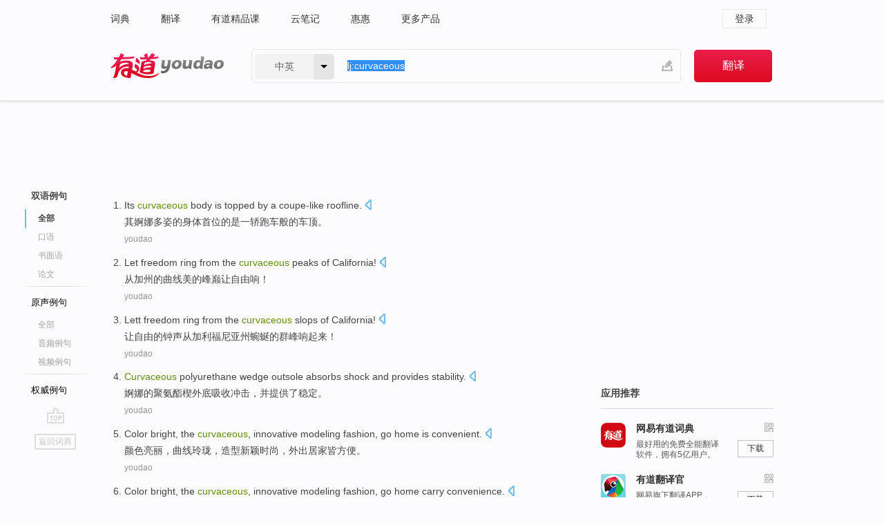

--- FILE ---
content_type: text/html; charset=utf-8
request_url: http://youdao.com/example/blng/eng/curvaceous/
body_size: 13352
content:
<!DOCTYPE html>
                                    


			 			<html xmlns="http://www.w3.org/1999/xhtml" class="ua-ch ua-ch-131 ua-wk ua-mac os x">
<head>
    <meta name="baidu_union_verify" content="b3b78fbb4a7fb8c99ada6de72aac8a0e">
    <meta http-equiv="Content-Type" content="text/html; charset=UTF-8">

    
<meta name="keywords" content="curvaceous"/>

<title>curvaceous_双语例句</title>
<link rel="shortcut icon" href="https://shared-https.ydstatic.com/images/favicon.ico" type="image/x-icon"/>


<link href="https://shared.ydstatic.com/dict/v2016/result/160621/result-min.css" rel="stylesheet" type="text/css"/>
<link href="https://shared.ydstatic.com/dict/v2016/result/pad.css" media="screen and (orientation: portrait), screen and (orientation: landscape)" rel="stylesheet" type="text/css">
<link rel="canonical" href="http://dict.youdao.com/example/curvaceous/"/>
<link rel="search" type="application/opensearchdescription+xml" title="Yodao Dict" href="plugins/search-provider.xml"/>
<script type='text/javascript' src='https://shared.ydstatic.com/js/jquery/jquery-1.8.2.min.js'></script>
</head>
<body class="t0">
<!-- 搜索框开始 -->
    <div id="doc" style="position:relative;zoom:1;">
    <div class="c-topbar-wrapper">
        <div class="c-topbar c-subtopbar">
            <div id="nav" class="c-snav">
                <a class="topnav" href="http://dict.youdao.com/?keyfrom=dict2.top" target="_blank">词典</a><a class="topnav" href="http://fanyi.youdao.com/?keyfrom=dict2.top" target="_blank">翻译</a><a class="topnav" href="https://ke.youdao.com/?keyfrom=dict2.top" target="_blank">有道精品课</a><a class="topnav" href="http://note.youdao.com/?keyfrom=dict2.top" target="_blank">云笔记</a><a class="topnav" href="http://www.huihui.cn/?keyfrom=dict2.top" target="_blank">惠惠</a><a class="topnav" href="http://www.youdao.com/about/productlist.html?keyfrom=dict2.top" target="_blank">更多产品</a>
            </div>
                        <div class="c-sust">
                                                

                                    <a hidefocus="true" class="login" href="http://account.youdao.com/login?service=dict&back_url=http%3A%2F%2Fdict.youdao.com%2Fsearch%3Fq%3Dlj%253Acurvaceous%26tab%3D%23keyfrom%3D%24%7Bkeyfrom%7D" rel="nofollow">登录</a>
                            </div>
        </div>
        <div class="c-header">
            <a class="c-logo" href="/">有道 - 网易旗下搜索</a>
            <form id="f"  method="get" action="/search" class="c-fm-w" node-type="search">
                <div id="langSelector" class="langSelector">
                                                                                                                                            <span id="langText" class="langText">中英</span><span class="aca">▼</span><span class="arrow"></span>
                    <input type="hidden" id="le" name="le" value="eng" />
                </div>
                <span class="s-inpt-w">
                    <input type="text" class="s-inpt" autocomplete="off" name="q" id="query" onmouseover="this.focus()" onfocus="this.select()" value="lj:curvaceous"/>
                    <input type="hidden" name="tab" value=""/>
                    <input type="hidden" name="keyfrom" value="dict2.top"/>
                    <span id="hnwBtn" class="hand-write"></span>
                    </span><input type="submit" class="s-btn" value="翻译"/>
            </form>
        </div>
    </div>

<!-- 搜索框结束 -->

<!-- 内容区域 -->
<div id="scontainer">
<div id="container">
    <div id="topImgAd">
    </div>
    <div id="results">
                    	    	<div id="result_navigator" class="result_navigator">
		<ul class="sub-catalog example-group">
                            <h3 class="bilingual catalog-selected">
                    <a hidefocus="true" rel="#bilingual" >双语例句</a>
                </h3>
            							                                    <li class="sub1_all sub-catalog-selected">
                        <a hidefocus="true">全部</a>
         		    </li>
                         		                    <li class="spoken">
                        <a class="search-js" hidefocus="true" href="/example/oral/curvaceous/#keyfrom=dict.sentence.details.kouyu"  title="curvaceous的口语例句">口语</a>
                    </li>
                         		                    <li class="written">
                        <a class="search-js" hidefocus="true" href="/example/written/curvaceous/#keyfrom=dict.sentence.details.shumian" title="curvaceous的书面语例句">书面语</a>
                    </li>
                         		                    <li class="thesis">
                        <a class="search-js" hidefocus="true" href="/example/paper/curvaceous/#keyfrom=dict.sentence.details.lunwen"  title="curvaceous的论文例句">论文</a>
                    </li>
                            							<li class="split"></li>
                                    <h3 class="originalSound">
                        <a hidefocus="true" rel="#originalSound" href="/example/mdia/curvaceous/#keyfrom=dict.sentences.tabmdia">原声例句</a>
                    </h3>
                				           			          		                                    <li class="sub_3_all">
                        <a class="search-js" hidefocus="true" href="/example/mdia/curvaceous/#keyfrom=dict.main.sentence.mdia.all">全部</a>
                    </li>
                				                    <li class="music">
                        <a class="search-js" hidefocus="true" href="/example/mdia/audio/curvaceous/#keyfrom=dict.main.sentence.mdia.audio">音频例句</a>
                    </li>
                				                    <li class="video">
                        <a class="search-js" hidefocus="true" href="/example/mdia/video/curvaceous/#keyfrom=dict.main.sentence.mdia.video">视频例句</a>
                    </li>
                                <li class="split"></li>
                                    <h3 class="authority">
                        <a hidefocus="true" rel="#authority" href="/example/auth/curvaceous/#keyfrom=dict.sentences.tabauth">权威例句</a>
                    </h3>
                					</ul>
		<a href="#" class="go-top log-js" hidefocus="true" data-4log="sentence.nav.top">go top</a>
                <a href="/w/curvaceous/" onmousedown="return rwt(this, '/search?q=curvaceous&tab=chn&le=eng&keyfrom=dict.navigation')" class="back-to-dict" title="返回词典">返回词典</a>
	</div>
                <!-- 结果内容 -->
                            <div id="results-contents" class="results-content">
                                                          
                                    
<div id="examples_sentences" class="trans-wrapper">
                	<div id="bilingual" class="trans-container  tab-content" style="display:block">
        		                                               		           		    
		        <ul class="ol">
				    				    		         		
		          					          
		          			                            				          						        				          							        	<li>
				           		<p><span id="src_0_0" onmouseover="hlgt('#src_0_0,#tran_0_0')" onmouseout="unhlgt('#src_0_0,#tran_0_0')">Its</span><span> </span><span id="src_0_1" onmouseover="hlgt('#src_0_1,#tran_0_1')" onmouseout="unhlgt('#src_0_1,#tran_0_1')"><b>curvaceous</b></span><span> </span><span id="src_0_2" onmouseover="hlgt('#src_0_2,#tran_0_2')" onmouseout="unhlgt('#src_0_2,#tran_0_2')">body</span><span> </span><span id="src_0_3" onmouseover="hlgt('#src_0_3,#tran_0_3')" onmouseout="unhlgt('#src_0_3,#tran_0_3')">is</span><span> topped by </span><span id="src_0_4" onmouseover="hlgt('#src_0_4,#tran_0_4')" onmouseout="unhlgt('#src_0_4,#tran_0_4')">a coupe-like</span><span> roofline.</span>
						        										 	<a class="sp dictvoice voice-js log-js" title="点击发音" href="#" data-rel="Its+curvaceous+body+is+topped+by+a+coupe-like+roofline.&le=eng" data-4log='dict.sentence.blng'></a>
						        					            	</p>

				            	<p><span id="tran_0_0" onmouseover="hlgt('#src_0_0,#tran_0_0')" onmouseout="unhlgt('#src_0_0,#tran_0_0')">其</span><span id="tran_0_1" onmouseover="hlgt('#src_0_1,#tran_0_1')" onmouseout="unhlgt('#src_0_1,#tran_0_1')">婀娜多姿</span><span>的</span><span id="tran_0_2" onmouseover="hlgt('#src_0_2,#tran_0_2')" onmouseout="unhlgt('#src_0_2,#tran_0_2')">身体</span><span>首位的</span><span id="tran_0_3" onmouseover="hlgt('#src_0_3,#tran_0_3')" onmouseout="unhlgt('#src_0_3,#tran_0_3')">是</span><span id="tran_0_4" onmouseover="hlgt('#src_0_4,#tran_0_4')" onmouseout="unhlgt('#src_0_4,#tran_0_4')">一</span><span>轿跑车般的车顶。</span>
								    				            	</p>
				 	    						                 	<p class="example-via"><a>youdao</a></p>
				            					            						        	</li>
		         		 		        			         		
		          					          
		          			                            				          						        				          							        	<li>
				           		<p><span id="src_1_0" onmouseover="hlgt('#src_1_0,#tran_1_5')" onmouseout="unhlgt('#src_1_0,#tran_1_5')">Let</span><span> </span><span id="src_1_1" onmouseover="hlgt('#src_1_1,#tran_1_6')" onmouseout="unhlgt('#src_1_1,#tran_1_6')">freedom</span><span> </span><span id="src_1_2" onmouseover="hlgt('#src_1_2,#tran_1_7')" onmouseout="unhlgt('#src_1_2,#tran_1_7')">ring</span><span> </span><span id="src_1_3" onmouseover="hlgt('#src_1_3,#tran_1_0')" onmouseout="unhlgt('#src_1_3,#tran_1_0')">from</span><span> </span><span id="src_1_4" onmouseover="hlgt('#src_1_4,#tran_1_4')" onmouseout="unhlgt('#src_1_4,#tran_1_4')">the</span><span> </span><span id="src_1_5" onmouseover="hlgt('#src_1_5,#tran_1_3')" onmouseout="unhlgt('#src_1_5,#tran_1_3')"><b>curvaceous</b></span><span> peaks </span><span>of</span><span> </span><span id="src_1_7" onmouseover="hlgt('#src_1_7,#tran_1_2')" onmouseout="unhlgt('#src_1_7,#tran_1_2')">California</span><span>!</span>
						        										 	<a class="sp dictvoice voice-js log-js" title="点击发音" href="#" data-rel="Let+freedom+ring+from+the+curvaceous+peaks+of+California%21&le=eng" data-4log='dict.sentence.blng'></a>
						        					            	</p>

				            	<p><span id="tran_1_0" onmouseover="hlgt('#src_1_3,#tran_1_0')" onmouseout="unhlgt('#src_1_3,#tran_1_0')">从</span><span>加州</span><span id="tran_1_2" onmouseover="hlgt('#src_1_7,#tran_1_2')" onmouseout="unhlgt('#src_1_7,#tran_1_2')">的</span><span id="tran_1_3" onmouseover="hlgt('#src_1_5,#tran_1_3')" onmouseout="unhlgt('#src_1_5,#tran_1_3')">曲线美</span><span id="tran_1_4" onmouseover="hlgt('#src_1_4,#tran_1_4')" onmouseout="unhlgt('#src_1_4,#tran_1_4')">的</span><span>峰巅</span><span id="tran_1_5" onmouseover="hlgt('#src_1_0,#tran_1_5')" onmouseout="unhlgt('#src_1_0,#tran_1_5')">让</span><span id="tran_1_6" onmouseover="hlgt('#src_1_1,#tran_1_6')" onmouseout="unhlgt('#src_1_1,#tran_1_6')">自由</span><span id="tran_1_7" onmouseover="hlgt('#src_1_2,#tran_1_7')" onmouseout="unhlgt('#src_1_2,#tran_1_7')">响</span><span>！</span>
								    				            	</p>
				 	    						                 	<p class="example-via"><a>youdao</a></p>
				            					            						        	</li>
		         		 		        			         		
		          					          
		          			                            				          						        				          							        	<li>
				           		<p><span id="src_2_0" onmouseover="hlgt('#src_2_0,#tran_2_0')" onmouseout="unhlgt('#src_2_0,#tran_2_0')">Lett</span><span> </span><span id="src_2_1" onmouseover="hlgt('#src_2_1,#tran_2_1')" onmouseout="unhlgt('#src_2_1,#tran_2_1')">freedom</span><span> </span><span id="src_2_2" onmouseover="hlgt('#src_2_2,#tran_2_3')" onmouseout="unhlgt('#src_2_2,#tran_2_3')">ring</span><span> </span><span id="src_2_3" onmouseover="hlgt('#src_2_3,#tran_2_4')" onmouseout="unhlgt('#src_2_3,#tran_2_4')">from</span><span> </span><span id="src_2_4" onmouseover="hlgt('#src_2_4,#tran_2_2')" onmouseout="unhlgt('#src_2_4,#tran_2_2')">the</span><span> </span><span id="src_2_5" onmouseover="hlgt('#src_2_5,#tran_2_7')" onmouseout="unhlgt('#src_2_5,#tran_2_7')"><b>curvaceous</b> slops</span><span> </span><span id="src_2_6" onmouseover="hlgt('#src_2_6,#tran_2_6')" onmouseout="unhlgt('#src_2_6,#tran_2_6')">of</span><span> </span><span id="src_2_7" onmouseover="hlgt('#src_2_7,#tran_2_5')" onmouseout="unhlgt('#src_2_7,#tran_2_5')">California</span><span>!</span>
						        										 	<a class="sp dictvoice voice-js log-js" title="点击发音" href="#" data-rel="Lett+freedom+ring+from+the+curvaceous+slops+of+California%21&le=eng" data-4log='dict.sentence.blng'></a>
						        					            	</p>

				            	<p><span id="tran_2_0" onmouseover="hlgt('#src_2_0,#tran_2_0')" onmouseout="unhlgt('#src_2_0,#tran_2_0')">让</span><span id="tran_2_1" onmouseover="hlgt('#src_2_1,#tran_2_1')" onmouseout="unhlgt('#src_2_1,#tran_2_1')">自由</span><span id="tran_2_2" onmouseover="hlgt('#src_2_4,#tran_2_2')" onmouseout="unhlgt('#src_2_4,#tran_2_2')">的</span><span id="tran_2_3" onmouseover="hlgt('#src_2_2,#tran_2_3')" onmouseout="unhlgt('#src_2_2,#tran_2_3')">钟声</span><span id="tran_2_4" onmouseover="hlgt('#src_2_3,#tran_2_4')" onmouseout="unhlgt('#src_2_3,#tran_2_4')">从</span><span id="tran_2_5" onmouseover="hlgt('#src_2_7,#tran_2_5')" onmouseout="unhlgt('#src_2_7,#tran_2_5')">加利福尼亚州</span><span>蜿蜒</span><span id="tran_2_6" onmouseover="hlgt('#src_2_6,#tran_2_6')" onmouseout="unhlgt('#src_2_6,#tran_2_6')">的</span><span id="tran_2_7" onmouseover="hlgt('#src_2_5,#tran_2_7')" onmouseout="unhlgt('#src_2_5,#tran_2_7')">群峰</span><span>响起来！</span>
								    				            	</p>
				 	    						                 	<p class="example-via"><a>youdao</a></p>
				            					            						        	</li>
		         		 		        			         		
		          					          
		          			                            				          						        				          							        	<li>
				           		<p><span id="src_3_0" onmouseover="hlgt('#src_3_0,#tran_3_0')" onmouseout="unhlgt('#src_3_0,#tran_3_0')"><b>Curvaceous</b></span><span> </span><span id="src_3_1" onmouseover="hlgt('#src_3_1,#tran_3_1')" onmouseout="unhlgt('#src_3_1,#tran_3_1')">polyurethane</span><span> </span><span id="src_3_2" onmouseover="hlgt('#src_3_2,#tran_3_2')" onmouseout="unhlgt('#src_3_2,#tran_3_2')">wedge</span><span> </span><span id="src_3_3" onmouseover="hlgt('#src_3_3,#tran_3_3')" onmouseout="unhlgt('#src_3_3,#tran_3_3')">outsole</span><span> </span><span id="src_3_4" onmouseover="hlgt('#src_3_4,#tran_3_4')" onmouseout="unhlgt('#src_3_4,#tran_3_4')">absorbs</span><span> </span><span id="src_3_5" onmouseover="hlgt('#src_3_5,#tran_3_5')" onmouseout="unhlgt('#src_3_5,#tran_3_5')">shock</span><span> </span><span id="src_3_6" onmouseover="hlgt('#src_3_6,#tran_3_6')" onmouseout="unhlgt('#src_3_6,#tran_3_6')">and</span><span> </span><span id="src_3_7" onmouseover="hlgt('#src_3_7,#tran_3_7')" onmouseout="unhlgt('#src_3_7,#tran_3_7')">provides</span><span> </span><span id="src_3_8" onmouseover="hlgt('#src_3_8,#tran_3_8')" onmouseout="unhlgt('#src_3_8,#tran_3_8')">stability</span><span>.</span>
						        										 	<a class="sp dictvoice voice-js log-js" title="点击发音" href="#" data-rel="Curvaceous+polyurethane+wedge+outsole+absorbs+shock+and+provides+stability.&le=eng" data-4log='dict.sentence.blng'></a>
						        					            	</p>

				            	<p><span id="tran_3_0" onmouseover="hlgt('#src_3_0,#tran_3_0')" onmouseout="unhlgt('#src_3_0,#tran_3_0')">婀娜的</span><span id="tran_3_1" onmouseover="hlgt('#src_3_1,#tran_3_1')" onmouseout="unhlgt('#src_3_1,#tran_3_1')">聚氨酯</span><span id="tran_3_2" onmouseover="hlgt('#src_3_2,#tran_3_2')" onmouseout="unhlgt('#src_3_2,#tran_3_2')">楔</span><span id="tran_3_3" onmouseover="hlgt('#src_3_3,#tran_3_3')" onmouseout="unhlgt('#src_3_3,#tran_3_3')">外底</span><span id="tran_3_4" onmouseover="hlgt('#src_3_4,#tran_3_4')" onmouseout="unhlgt('#src_3_4,#tran_3_4')">吸收</span><span id="tran_3_5" onmouseover="hlgt('#src_3_5,#tran_3_5')" onmouseout="unhlgt('#src_3_5,#tran_3_5')">冲击</span><span>，</span><span id="tran_3_6" onmouseover="hlgt('#src_3_6,#tran_3_6')" onmouseout="unhlgt('#src_3_6,#tran_3_6')">并</span><span id="tran_3_7" onmouseover="hlgt('#src_3_7,#tran_3_7')" onmouseout="unhlgt('#src_3_7,#tran_3_7')">提供了</span><span id="tran_3_8" onmouseover="hlgt('#src_3_8,#tran_3_8')" onmouseout="unhlgt('#src_3_8,#tran_3_8')">稳定</span><span>。</span>
								    				            	</p>
				 	    						                 	<p class="example-via"><a>youdao</a></p>
				            					            						        	</li>
		         		 		        			         		
		          					          
		          			                            				          						        				          							        	<li>
				           		<p><span id="src_4_0" onmouseover="hlgt('#src_4_0,#tran_4_0')" onmouseout="unhlgt('#src_4_0,#tran_4_0')">Color</span><span> </span><span id="src_4_1" onmouseover="hlgt('#src_4_1,#tran_4_2')" onmouseout="unhlgt('#src_4_1,#tran_4_2')">bright</span><span>, </span><span id="src_4_2" onmouseover="hlgt('#src_4_2,#tran_4_3')" onmouseout="unhlgt('#src_4_2,#tran_4_3')">the <b>curvaceous</b></span><span>, </span><span>innovative</span><span> </span><span id="src_4_4" onmouseover="hlgt('#src_4_4,#tran_4_5')" onmouseout="unhlgt('#src_4_4,#tran_4_5')">modeling</span><span> </span><span id="src_4_5" onmouseover="hlgt('#src_4_5,#tran_4_4')" onmouseout="unhlgt('#src_4_5,#tran_4_4')">fashion</span><span>, go </span><span id="src_4_6" onmouseover="hlgt('#src_4_6,#tran_4_6')" onmouseout="unhlgt('#src_4_6,#tran_4_6')">home</span><span> is </span><span id="src_4_7" onmouseover="hlgt('#src_4_7,#tran_4_7')" onmouseout="unhlgt('#src_4_7,#tran_4_7')">convenient</span><span>.</span>
						        										 	<a class="sp dictvoice voice-js log-js" title="点击发音" href="#" data-rel="Color+bright%2C+the+curvaceous%2C+innovative+modeling+fashion%2C+go+home+is+convenient.&le=eng" data-4log='dict.sentence.blng'></a>
						        					            	</p>

				            	<p><span id="tran_4_0" onmouseover="hlgt('#src_4_0,#tran_4_0')" onmouseout="unhlgt('#src_4_0,#tran_4_0')">颜色</span><span id="tran_4_2" onmouseover="hlgt('#src_4_1,#tran_4_2')" onmouseout="unhlgt('#src_4_1,#tran_4_2')">亮丽</span><span>，</span><span id="tran_4_3" onmouseover="hlgt('#src_4_2,#tran_4_3')" onmouseout="unhlgt('#src_4_2,#tran_4_3')">曲线</span><span>玲珑，</span><span id="tran_4_4" onmouseover="hlgt('#src_4_5,#tran_4_4')" onmouseout="unhlgt('#src_4_5,#tran_4_4')">造型</span><span id="tran_4_5" onmouseover="hlgt('#src_4_4,#tran_4_5')" onmouseout="unhlgt('#src_4_4,#tran_4_5')">新颖</span><span id="tran_4_6" onmouseover="hlgt('#src_4_6,#tran_4_6')" onmouseout="unhlgt('#src_4_6,#tran_4_6')">时尚</span><span>，外出</span><span id="tran_4_7" onmouseover="hlgt('#src_4_7,#tran_4_7')" onmouseout="unhlgt('#src_4_7,#tran_4_7')">居家</span><span>皆方便。</span>
								    				            	</p>
				 	    						                 	<p class="example-via"><a>youdao</a></p>
				            					            						        	</li>
		         		 		        			         		
		          					          
		          			                            				          						        				          							        	<li>
				           		<p><span id="src_5_0" onmouseover="hlgt('#src_5_0,#tran_5_0')" onmouseout="unhlgt('#src_5_0,#tran_5_0')">Color</span><span> </span><span id="src_5_1" onmouseover="hlgt('#src_5_1,#tran_5_2')" onmouseout="unhlgt('#src_5_1,#tran_5_2')">bright</span><span>, </span><span id="src_5_2" onmouseover="hlgt('#src_5_2,#tran_5_3')" onmouseout="unhlgt('#src_5_2,#tran_5_3')">the <b>curvaceous</b></span><span>, </span><span>innovative</span><span> </span><span id="src_5_4" onmouseover="hlgt('#src_5_4,#tran_5_5')" onmouseout="unhlgt('#src_5_4,#tran_5_5')">modeling</span><span> </span><span id="src_5_5" onmouseover="hlgt('#src_5_5,#tran_5_4')" onmouseout="unhlgt('#src_5_5,#tran_5_4')">fashion</span><span>, go </span><span id="src_5_6" onmouseover="hlgt('#src_5_6,#tran_5_6')" onmouseout="unhlgt('#src_5_6,#tran_5_6')">home</span><span> </span><span id="src_5_7" onmouseover="hlgt('#src_5_7,#tran_5_7')" onmouseout="unhlgt('#src_5_7,#tran_5_7')">carry</span><span> </span><span id="src_5_8" onmouseover="hlgt('#src_5_8,#tran_5_8')" onmouseout="unhlgt('#src_5_8,#tran_5_8')">convenience</span><span>.</span>
						        										 	<a class="sp dictvoice voice-js log-js" title="点击发音" href="#" data-rel="Color+bright%2C+the+curvaceous%2C+innovative+modeling+fashion%2C+go+home+carry+convenience.&le=eng" data-4log='dict.sentence.blng'></a>
						        					            	</p>

				            	<p><span id="tran_5_0" onmouseover="hlgt('#src_5_0,#tran_5_0')" onmouseout="unhlgt('#src_5_0,#tran_5_0')">颜色</span><span id="tran_5_2" onmouseover="hlgt('#src_5_1,#tran_5_2')" onmouseout="unhlgt('#src_5_1,#tran_5_2')">亮丽</span><span>，</span><span id="tran_5_3" onmouseover="hlgt('#src_5_2,#tran_5_3')" onmouseout="unhlgt('#src_5_2,#tran_5_3')">曲线</span><span>玲珑，</span><span id="tran_5_4" onmouseover="hlgt('#src_5_5,#tran_5_4')" onmouseout="unhlgt('#src_5_5,#tran_5_4')">造型</span><span id="tran_5_5" onmouseover="hlgt('#src_5_4,#tran_5_5')" onmouseout="unhlgt('#src_5_4,#tran_5_5')">新颖</span><span id="tran_5_6" onmouseover="hlgt('#src_5_6,#tran_5_6')" onmouseout="unhlgt('#src_5_6,#tran_5_6')">时尚</span><span>，外出</span><span id="tran_5_7" onmouseover="hlgt('#src_5_7,#tran_5_7')" onmouseout="unhlgt('#src_5_7,#tran_5_7')">居家</span><span id="tran_5_8" onmouseover="hlgt('#src_5_8,#tran_5_8')" onmouseout="unhlgt('#src_5_8,#tran_5_8')">携带</span><span>方便。</span>
								    				            	</p>
				 	    						                 	<p class="example-via"><a>youdao</a></p>
				            					            						        	</li>
		         		 		        			         		
		          					          
		          			                            				          						        				          							        	<li>
				           		<p><span id="src_6_0" onmouseover="hlgt('#src_6_0,#tran_6_0')" onmouseout="unhlgt('#src_6_0,#tran_6_0')">The paper</span><span> </span><span id="src_6_1" onmouseover="hlgt('#src_6_1,#tran_6_8')" onmouseout="unhlgt('#src_6_1,#tran_6_8')">studies</span><span> on </span><span id="src_6_2" onmouseover="hlgt('#src_6_2,#tran_6_7')" onmouseout="unhlgt('#src_6_2,#tran_6_7')">the</span><span> </span><span id="src_6_3" onmouseover="hlgt('#src_6_3,#tran_6_1')" onmouseout="unhlgt('#src_6_3,#tran_6_1')">Xixia</span><span> </span><span id="src_6_4" onmouseover="hlgt('#src_6_4,#tran_6_2')" onmouseout="unhlgt('#src_6_4,#tran_6_2')">characters</span><span> s style </span><span id="src_6_5" onmouseover="hlgt('#src_6_5,#tran_6_3')" onmouseout="unhlgt('#src_6_5,#tran_6_3')">of</span><span> character </span><span id="src_6_6" onmouseover="hlgt('#src_6_6,#tran_6_4')" onmouseout="unhlgt('#src_6_6,#tran_6_4')">storage</span><span> and </span><span id="src_6_7" onmouseover="hlgt('#src_6_7,#tran_6_5')" onmouseout="unhlgt('#src_6_7,#tran_6_5')"><b>curvaceous</b></span><span> </span><span id="src_6_8" onmouseover="hlgt('#src_6_8,#tran_6_6')" onmouseout="unhlgt('#src_6_8,#tran_6_6')">outline</span><span>.</span>
						        										 	<a class="sp dictvoice voice-js log-js" title="点击发音" href="#" data-rel="The+paper+studies+on+the+Xixia+characters+s+style+of+character+storage+and+curvaceous+outline.&le=eng" data-4log='dict.sentence.blng'></a>
						        					            	</p>

				            	<p><span id="tran_6_0" onmouseover="hlgt('#src_6_0,#tran_6_0')" onmouseout="unhlgt('#src_6_0,#tran_6_0')">文章</span><span>从</span><span id="tran_6_1" onmouseover="hlgt('#src_6_3,#tran_6_1')" onmouseout="unhlgt('#src_6_3,#tran_6_1')">西夏</span><span id="tran_6_2" onmouseover="hlgt('#src_6_4,#tran_6_2')" onmouseout="unhlgt('#src_6_4,#tran_6_2')">字</span><span id="tran_6_3" onmouseover="hlgt('#src_6_5,#tran_6_3')" onmouseout="unhlgt('#src_6_5,#tran_6_3')">的</span><span>字形</span><span id="tran_6_4" onmouseover="hlgt('#src_6_6,#tran_6_4')" onmouseout="unhlgt('#src_6_6,#tran_6_4')">存储</span><span>、</span><span id="tran_6_5" onmouseover="hlgt('#src_6_7,#tran_6_5')" onmouseout="unhlgt('#src_6_7,#tran_6_5')">曲线</span><span id="tran_6_6" onmouseover="hlgt('#src_6_8,#tran_6_6')" onmouseout="unhlgt('#src_6_8,#tran_6_6')">轮廓</span><span>字的形成进行了系统</span><span id="tran_6_7" onmouseover="hlgt('#src_6_2,#tran_6_7')" onmouseout="unhlgt('#src_6_2,#tran_6_7')">的</span><span id="tran_6_8" onmouseover="hlgt('#src_6_1,#tran_6_8')" onmouseout="unhlgt('#src_6_1,#tran_6_8')">研究</span><span>。</span>
								    				            	</p>
				 	    						                 	<p class="example-via"><a>youdao</a></p>
				            					            						        	</li>
		         		 		        			         		
		          					          
		          			                            				          						        				          							        	<li>
				           		<p><span id="src_7_0" onmouseover="hlgt('#src_7_0,#tran_7_1')" onmouseout="unhlgt('#src_7_0,#tran_7_1')">The</span><span> </span><span id="src_7_1" onmouseover="hlgt('#src_7_1,#tran_7_4')" onmouseout="unhlgt('#src_7_1,#tran_7_4')">mirrors</span><span> </span><span id="src_7_2" onmouseover="hlgt('#src_7_2,#tran_7_0')" onmouseout="unhlgt('#src_7_2,#tran_7_0')">around the</span><span> </span><span id="src_7_3" onmouseover="hlgt('#src_7_3,#tran_7_2')" onmouseout="unhlgt('#src_7_3,#tran_7_2')">little</span><span> </span><span id="src_7_4" onmouseover="hlgt('#src_7_4,#tran_7_3')" onmouseout="unhlgt('#src_7_4,#tran_7_3')">room</span><span> </span><span id="src_7_5" onmouseover="hlgt('#src_7_5,#tran_7_5')" onmouseout="unhlgt('#src_7_5,#tran_7_5')">revealed</span><span> </span><span id="src_7_6" onmouseover="hlgt('#src_7_6,#tran_7_6')" onmouseout="unhlgt('#src_7_6,#tran_7_6')">a slim</span><span>, </span><span id="src_7_7" onmouseover="hlgt('#src_7_7,#tran_7_7')" onmouseout="unhlgt('#src_7_7,#tran_7_7')"><b>curvaceous</b></span><span> </span><span id="src_7_8" onmouseover="hlgt('#src_7_8,#tran_7_8')" onmouseout="unhlgt('#src_7_8,#tran_7_8')">figure</span><span> </span><span id="src_7_9" onmouseover="hlgt('#src_7_9,#tran_7_10')" onmouseout="unhlgt('#src_7_9,#tran_7_10')">hugged</span><span> </span><span id="src_7_10" onmouseover="hlgt('#src_7_10,#tran_7_9')" onmouseout="unhlgt('#src_7_10,#tran_7_9')">snugly</span><span> </span><span id="src_7_11" onmouseover="hlgt('#src_7_11,#tran_7_11')" onmouseout="unhlgt('#src_7_11,#tran_7_11')">inside</span><span> the </span><span id="src_7_12" onmouseover="hlgt('#src_7_12,#tran_7_12')" onmouseout="unhlgt('#src_7_12,#tran_7_12')">dress</span><span>.</span>
						        										 	<a class="sp dictvoice voice-js log-js" title="点击发音" href="#" data-rel="The+mirrors+around+the+little+room+revealed+a+slim%2C+curvaceous+figure+hugged+snugly+inside+the+dress.&le=eng" data-4log='dict.sentence.blng'></a>
						        					            	</p>

				            	<p><span id="tran_7_0" onmouseover="hlgt('#src_7_2,#tran_7_0')" onmouseout="unhlgt('#src_7_2,#tran_7_0')">周围</span><span id="tran_7_1" onmouseover="hlgt('#src_7_0,#tran_7_1')" onmouseout="unhlgt('#src_7_0,#tran_7_1')">的</span><span id="tran_7_2" onmouseover="hlgt('#src_7_3,#tran_7_2')" onmouseout="unhlgt('#src_7_3,#tran_7_2')">小</span><span id="tran_7_3" onmouseover="hlgt('#src_7_4,#tran_7_3')" onmouseout="unhlgt('#src_7_4,#tran_7_3')">房间里</span><span>的</span><span id="tran_7_4" onmouseover="hlgt('#src_7_1,#tran_7_4')" onmouseout="unhlgt('#src_7_1,#tran_7_4')">镜子</span><span id="tran_7_5" onmouseover="hlgt('#src_7_5,#tran_7_5')" onmouseout="unhlgt('#src_7_5,#tran_7_5')">透露</span><span id="tran_7_6" onmouseover="hlgt('#src_7_6,#tran_7_6')" onmouseout="unhlgt('#src_7_6,#tran_7_6')">苗条</span><span>，</span><span id="tran_7_7" onmouseover="hlgt('#src_7_7,#tran_7_7')" onmouseout="unhlgt('#src_7_7,#tran_7_7')">婀娜的</span><span id="tran_7_8" onmouseover="hlgt('#src_7_8,#tran_7_8')" onmouseout="unhlgt('#src_7_8,#tran_7_8')">身材</span><span id="tran_7_9" onmouseover="hlgt('#src_7_10,#tran_7_9')" onmouseout="unhlgt('#src_7_10,#tran_7_9')">紧贴</span><span id="tran_7_10" onmouseover="hlgt('#src_7_9,#tran_7_10')" onmouseout="unhlgt('#src_7_9,#tran_7_10')">拥抱</span><span id="tran_7_11" onmouseover="hlgt('#src_7_11,#tran_7_11')" onmouseout="unhlgt('#src_7_11,#tran_7_11')">里面</span><span>的</span><span id="tran_7_12" onmouseover="hlgt('#src_7_12,#tran_7_12')" onmouseout="unhlgt('#src_7_12,#tran_7_12')">礼服</span><span>。</span>
								    				            	</p>
				 	    						                 	<p class="example-via"><a>youdao</a></p>
				            					            						        	</li>
		         		 		        			         		
		          					          
		          			                            				          						        				          							        	<li>
				           		<p><span>THE red Routemaster </span><span id="src_8_0" onmouseover="hlgt('#src_8_0,#tran_8_0')" onmouseout="unhlgt('#src_8_0,#tran_8_0')">bus</span><span> </span><span id="src_8_1" onmouseover="hlgt('#src_8_1,#tran_8_1')" onmouseout="unhlgt('#src_8_1,#tran_8_1')">is</span><span> one </span><span id="src_8_2" onmouseover="hlgt('#src_8_2,#tran_8_7')" onmouseout="unhlgt('#src_8_2,#tran_8_7')">of</span><span> </span><span id="src_8_3" onmouseover="hlgt('#src_8_3,#tran_8_2')" onmouseout="unhlgt('#src_8_3,#tran_8_2')">London</span><span id="src_8_4" onmouseover="hlgt('#src_8_4,#tran_8_3')" onmouseout="unhlgt('#src_8_4,#tran_8_3')">'s</span><span> abiding </span><span id="src_8_5" onmouseover="hlgt('#src_8_5,#tran_8_4')" onmouseout="unhlgt('#src_8_5,#tran_8_4')">ICONS</span><span>, </span><span id="src_8_6" onmouseover="hlgt('#src_8_6,#tran_8_5')" onmouseout="unhlgt('#src_8_6,#tran_8_5')">its</span><span> </span><span id="src_8_7" onmouseover="hlgt('#src_8_7,#tran_8_6')" onmouseout="unhlgt('#src_8_7,#tran_8_6')"><b>curvaceous</b></span><span> </span><span id="src_8_8" onmouseover="hlgt('#src_8_8,#tran_8_8')" onmouseout="unhlgt('#src_8_8,#tran_8_8')">silhouette</span><span> as </span><span id="src_8_9" onmouseover="hlgt('#src_8_9,#tran_8_10')" onmouseout="unhlgt('#src_8_9,#tran_8_10')">recognisable as</span><span> Big </span><span id="src_8_10" onmouseover="hlgt('#src_8_10,#tran_8_9')" onmouseout="unhlgt('#src_8_10,#tran_8_9')">Ben</span><span>.</span>
						        										 	<a class="sp dictvoice voice-js log-js" title="点击发音" href="#" data-rel="THE+red+Routemaster+bus+is+one+of+London%27s+abiding+ICONS%2C+its+curvaceous+silhouette+as+recognisable+as+Big+Ben.&le=eng" data-4log='dict.sentence.blng'></a>
						        					            	</p>

				            	<p><span>“司路者”</span><span id="tran_8_0" onmouseover="hlgt('#src_8_0,#tran_8_0')" onmouseout="unhlgt('#src_8_0,#tran_8_0')">公交车</span><span id="tran_8_1" onmouseover="hlgt('#src_8_1,#tran_8_1')" onmouseout="unhlgt('#src_8_1,#tran_8_1')">是</span><span id="tran_8_2" onmouseover="hlgt('#src_8_3,#tran_8_2')" onmouseout="unhlgt('#src_8_3,#tran_8_2')">伦敦</span><span>具有历史感</span><span id="tran_8_3" onmouseover="hlgt('#src_8_4,#tran_8_3')" onmouseout="unhlgt('#src_8_4,#tran_8_3')">的</span><span id="tran_8_4" onmouseover="hlgt('#src_8_5,#tran_8_4')" onmouseout="unhlgt('#src_8_5,#tran_8_4')">标志</span><span>之一，</span><span id="tran_8_5" onmouseover="hlgt('#src_8_6,#tran_8_5')" onmouseout="unhlgt('#src_8_6,#tran_8_5')">其</span><span id="tran_8_6" onmouseover="hlgt('#src_8_7,#tran_8_6')" onmouseout="unhlgt('#src_8_7,#tran_8_6')">流线型</span><span id="tran_8_7" onmouseover="hlgt('#src_8_2,#tran_8_7')" onmouseout="unhlgt('#src_8_2,#tran_8_7')">的</span><span id="tran_8_8" onmouseover="hlgt('#src_8_8,#tran_8_8')" onmouseout="unhlgt('#src_8_8,#tran_8_8')">轮廓</span><span>使之</span><span id="tran_8_9" onmouseover="hlgt('#src_8_10,#tran_8_9')" onmouseout="unhlgt('#src_8_10,#tran_8_9')">同大本钟</span><span id="tran_8_10" onmouseover="hlgt('#src_8_9,#tran_8_10')" onmouseout="unhlgt('#src_8_9,#tran_8_10')">一样</span><span>容易辨识。</span>
								    				            	</p>
				 	    						                 	<p class="example-via"><a>youdao</a></p>
				            					            						        	</li>
		         		 		        			         		
		          					          
		          			                            				          						        				          							        	<li>
				           		<p><span id="src_9_0" onmouseover="hlgt('#src_9_0,#tran_9_0')" onmouseout="unhlgt('#src_9_0,#tran_9_0')">The doors</span><span> </span><span id="src_9_1" onmouseover="hlgt('#src_9_1,#tran_9_1')" onmouseout="unhlgt('#src_9_1,#tran_9_1')">raise</span><span> the </span><span id="src_9_2" onmouseover="hlgt('#src_9_2,#tran_9_2')" onmouseout="unhlgt('#src_9_2,#tran_9_2')">visual</span><span> </span><span id="src_9_3" onmouseover="hlgt('#src_9_3,#tran_9_3')" onmouseout="unhlgt('#src_9_3,#tran_9_3')">profile</span><span>, </span><span id="src_9_4" onmouseover="hlgt('#src_9_4,#tran_9_4')" onmouseout="unhlgt('#src_9_4,#tran_9_4')">creating</span><span> </span><span id="src_9_5" onmouseover="hlgt('#src_9_5,#tran_9_5')" onmouseout="unhlgt('#src_9_5,#tran_9_5')">a</span><span> </span><span id="src_9_6" onmouseover="hlgt('#src_9_6,#tran_9_6')" onmouseout="unhlgt('#src_9_6,#tran_9_6')">link between</span><span> </span><span id="src_9_7" onmouseover="hlgt('#src_9_7,#tran_9_7')" onmouseout="unhlgt('#src_9_7,#tran_9_7')">the sloping</span><span> </span><span id="src_9_8" onmouseover="hlgt('#src_9_8,#tran_9_8')" onmouseout="unhlgt('#src_9_8,#tran_9_8')">front</span><span> </span><span id="src_9_9" onmouseover="hlgt('#src_9_9,#tran_9_9')" onmouseout="unhlgt('#src_9_9,#tran_9_9')">design</span><span> </span><span id="src_9_10" onmouseover="hlgt('#src_9_10,#tran_9_10')" onmouseout="unhlgt('#src_9_10,#tran_9_10')">and</span><span> </span><span id="src_9_11" onmouseover="hlgt('#src_9_11,#tran_9_11')" onmouseout="unhlgt('#src_9_11,#tran_9_11')">the <b>curvaceous</b> rear</span><span> design.</span>
						        										 	<a class="sp dictvoice voice-js log-js" title="点击发音" href="#" data-rel="The+doors+raise+the+visual+profile%2C+creating+a+link+between+the+sloping+front+design+and+the+curvaceous+rear+design.&le=eng" data-4log='dict.sentence.blng'></a>
						        					            	</p>

				            	<p><span id="tran_9_0" onmouseover="hlgt('#src_9_0,#tran_9_0')" onmouseout="unhlgt('#src_9_0,#tran_9_0')">门</span><span id="tran_9_1" onmouseover="hlgt('#src_9_1,#tran_9_1')" onmouseout="unhlgt('#src_9_1,#tran_9_1')">提高</span><span id="tran_9_2" onmouseover="hlgt('#src_9_2,#tran_9_2')" onmouseout="unhlgt('#src_9_2,#tran_9_2')">视觉</span><span id="tran_9_3" onmouseover="hlgt('#src_9_3,#tran_9_3')" onmouseout="unhlgt('#src_9_3,#tran_9_3')">形象</span><span>，</span><span id="tran_9_4" onmouseover="hlgt('#src_9_4,#tran_9_4')" onmouseout="unhlgt('#src_9_4,#tran_9_4')">创造</span><span id="tran_9_5" onmouseover="hlgt('#src_9_5,#tran_9_5')" onmouseout="unhlgt('#src_9_5,#tran_9_5')">一个</span><span id="tran_9_6" onmouseover="hlgt('#src_9_6,#tran_9_6')" onmouseout="unhlgt('#src_9_6,#tran_9_6')">连接</span><span id="tran_9_7" onmouseover="hlgt('#src_9_7,#tran_9_7')" onmouseout="unhlgt('#src_9_7,#tran_9_7')">坡</span><span id="tran_9_8" onmouseover="hlgt('#src_9_8,#tran_9_8')" onmouseout="unhlgt('#src_9_8,#tran_9_8')">阵线</span><span id="tran_9_9" onmouseover="hlgt('#src_9_9,#tran_9_9')" onmouseout="unhlgt('#src_9_9,#tran_9_9')">设计</span><span id="tran_9_10" onmouseover="hlgt('#src_9_10,#tran_9_10')" onmouseout="unhlgt('#src_9_10,#tran_9_10')">和</span><span id="tran_9_11" onmouseover="hlgt('#src_9_11,#tran_9_11')" onmouseout="unhlgt('#src_9_11,#tran_9_11')">尾部</span><span>线条设计。</span>
								    				            	</p>
				 	    						                 	<p class="example-via"><a>youdao</a></p>
				            					            						        	</li>
		         		 		        			         		
		          					          
		          			                            				          						        				          							        	<li>
				           		<p><span id="src_10_0" onmouseover="hlgt('#src_10_0,#tran_10_2')" onmouseout="unhlgt('#src_10_0,#tran_10_2')">White</span><span> </span><span id="src_10_1" onmouseover="hlgt('#src_10_1,#tran_10_3')" onmouseout="unhlgt('#src_10_1,#tran_10_3')">and</span><span> </span><span id="src_10_2" onmouseover="hlgt('#src_10_2,#tran_10_4')" onmouseout="unhlgt('#src_10_2,#tran_10_4')">shaped</span><span>, </span><span id="src_10_3" onmouseover="hlgt('#src_10_3,#tran_10_0')" onmouseout="unhlgt('#src_10_3,#tran_10_0')">it reminds</span><span> </span><span>at the same time</span><span> of </span><span id="src_10_5" onmouseover="hlgt('#src_10_5,#tran_10_5')" onmouseout="unhlgt('#src_10_5,#tran_10_5')">childhood innocence</span><span> </span><span id="src_10_6" onmouseover="hlgt('#src_10_6,#tran_10_6')" onmouseout="unhlgt('#src_10_6,#tran_10_6')">and</span><span> </span><span id="src_10_7" onmouseover="hlgt('#src_10_7,#tran_10_7')" onmouseout="unhlgt('#src_10_7,#tran_10_7')">of</span><span> the </span><span id="src_10_8" onmouseover="hlgt('#src_10_8,#tran_10_10')" onmouseout="unhlgt('#src_10_8,#tran_10_10')"><b>curvaceous</b></span><span> </span><span id="src_10_9" onmouseover="hlgt('#src_10_9,#tran_10_8')" onmouseout="unhlgt('#src_10_9,#tran_10_8')">shape</span><span> at the </span><span id="src_10_10" onmouseover="hlgt('#src_10_10,#tran_10_11')" onmouseout="unhlgt('#src_10_10,#tran_10_11')">heart</span><span> </span><span id="src_10_11" onmouseover="hlgt('#src_10_11,#tran_10_9')" onmouseout="unhlgt('#src_10_11,#tran_10_9')">of</span><span> the block.</span>
						        										 	<a class="sp dictvoice voice-js log-js" title="点击发音" href="#" data-rel="White+and+shaped%2C+it+reminds+at+the+same+time+of+childhood+innocence+and+of+the+curvaceous+shape+at+the+heart+of+the+block.&le=eng" data-4log='dict.sentence.blng'></a>
						        					            	</p>

				            	<p><span id="tran_10_0" onmouseover="hlgt('#src_10_3,#tran_10_0')" onmouseout="unhlgt('#src_10_3,#tran_10_0')">它</span><span id="tran_10_2" onmouseover="hlgt('#src_10_0,#tran_10_2')" onmouseout="unhlgt('#src_10_0,#tran_10_2')">色白</span><span id="tran_10_3" onmouseover="hlgt('#src_10_1,#tran_10_3')" onmouseout="unhlgt('#src_10_1,#tran_10_3')">而</span><span id="tran_10_4" onmouseover="hlgt('#src_10_2,#tran_10_4')" onmouseout="unhlgt('#src_10_2,#tran_10_4')">有形</span><span>，</span><span id="tran_10_5" onmouseover="hlgt('#src_10_5,#tran_10_5')" onmouseout="unhlgt('#src_10_5,#tran_10_5')">同时</span><span>让人想起</span><span id="tran_10_6" onmouseover="hlgt('#src_10_6,#tran_10_6')" onmouseout="unhlgt('#src_10_6,#tran_10_6')">童心</span><span id="tran_10_7" onmouseover="hlgt('#src_10_7,#tran_10_7')" onmouseout="unhlgt('#src_10_7,#tran_10_7')">和</span><span id="tran_10_8" onmouseover="hlgt('#src_10_9,#tran_10_8')" onmouseout="unhlgt('#src_10_9,#tran_10_8')">楼群</span><span id="tran_10_9" onmouseover="hlgt('#src_10_11,#tran_10_9')" onmouseout="unhlgt('#src_10_11,#tran_10_9')">中心</span><span id="tran_10_10" onmouseover="hlgt('#src_10_8,#tran_10_10')" onmouseout="unhlgt('#src_10_8,#tran_10_10')">的</span><span>曲线</span><span id="tran_10_11" onmouseover="hlgt('#src_10_10,#tran_10_11')" onmouseout="unhlgt('#src_10_10,#tran_10_11')">形状</span><span>。</span>
								    				            	</p>
				 	    						                 	<p class="example-via"><a>youdao</a></p>
				            					            						        	</li>
		         		 		        			         		
		          					          
		          			                            				          						        				          							        	<li>
				           		<p><span>In front of the </span><span id="src_11_0" onmouseover="hlgt('#src_11_0,#tran_11_0')" onmouseout="unhlgt('#src_11_0,#tran_11_0')">bed</span><span> </span><span id="src_11_1" onmouseover="hlgt('#src_11_1,#tran_11_2')" onmouseout="unhlgt('#src_11_1,#tran_11_2')">is</span><span> </span><span id="src_11_2" onmouseover="hlgt('#src_11_2,#tran_11_3')" onmouseout="unhlgt('#src_11_2,#tran_11_3')">a</span><span> feature </span><span id="src_11_3" onmouseover="hlgt('#src_11_3,#tran_11_4')" onmouseout="unhlgt('#src_11_3,#tran_11_4')">fireplace</span><span>, in a <b>curvaceous</b> </span><span id="src_11_4" onmouseover="hlgt('#src_11_4,#tran_11_5')" onmouseout="unhlgt('#src_11_4,#tran_11_5')">metal</span><span> shell this is </span><span id="src_11_5" onmouseover="hlgt('#src_11_5,#tran_11_8')" onmouseout="unhlgt('#src_11_5,#tran_11_8')">suspended</span><span> </span><span id="src_11_6" onmouseover="hlgt('#src_11_6,#tran_11_6')" onmouseout="unhlgt('#src_11_6,#tran_11_6')">from</span><span> </span><span id="src_11_7" onmouseover="hlgt('#src_11_7,#tran_11_7')" onmouseout="unhlgt('#src_11_7,#tran_11_7')">the ceiling</span><span> and hovers </span><span>above</span><span> the </span><span id="src_11_9" onmouseover="hlgt('#src_11_9,#tran_11_9')" onmouseout="unhlgt('#src_11_9,#tran_11_9')">floor</span><span>.</span>
						        										 	<a class="sp dictvoice voice-js log-js" title="点击发音" href="#" data-rel="In+front+of+the+bed+is+a+feature+fireplace%2C+in+a+curvaceous+metal+shell+this+is+suspended+from+the+ceiling+and+hovers+above+the+floor.&le=eng" data-4log='dict.sentence.blng'></a>
						        					            	</p>

				            	<p><span id="tran_11_0" onmouseover="hlgt('#src_11_0,#tran_11_0')" onmouseout="unhlgt('#src_11_0,#tran_11_0')">床前</span><span id="tran_11_2" onmouseover="hlgt('#src_11_1,#tran_11_2')" onmouseout="unhlgt('#src_11_1,#tran_11_2')">是</span><span id="tran_11_3" onmouseover="hlgt('#src_11_2,#tran_11_3')" onmouseout="unhlgt('#src_11_2,#tran_11_3')">一个</span><span>功能性</span><span id="tran_11_4" onmouseover="hlgt('#src_11_3,#tran_11_4')" onmouseout="unhlgt('#src_11_3,#tran_11_4')">壁炉</span><span>，壁炉采用了</span><span id="tran_11_5" onmouseover="hlgt('#src_11_4,#tran_11_5')" onmouseout="unhlgt('#src_11_4,#tran_11_5')">金属</span><span>的外观，</span><span id="tran_11_6" onmouseover="hlgt('#src_11_6,#tran_11_6')" onmouseout="unhlgt('#src_11_6,#tran_11_6')">从</span><span>天花板</span><span id="tran_11_7" onmouseover="hlgt('#src_11_7,#tran_11_7')" onmouseout="unhlgt('#src_11_7,#tran_11_7')">上</span><span id="tran_11_8" onmouseover="hlgt('#src_11_5,#tran_11_8')" onmouseout="unhlgt('#src_11_5,#tran_11_8')">悬挂</span><span>下来，在地板</span><span id="tran_11_9" onmouseover="hlgt('#src_11_9,#tran_11_9')" onmouseout="unhlgt('#src_11_9,#tran_11_9')">之上</span><span>。</span>
								    				            	</p>
				 	    						                 	<p class="example-via"><a>youdao</a></p>
				            					            						        	</li>
		         		 		        			         		
		          					          
		          			                            				          						        				          							        	<li>
				           		<p><span>Thisiscertainly </span><span id="src_12_0" onmouseover="hlgt('#src_12_0,#tran_12_0')" onmouseout="unhlgt('#src_12_0,#tran_12_0')">a</span><span> </span><span id="src_12_1" onmouseover="hlgt('#src_12_1,#tran_12_1')" onmouseout="unhlgt('#src_12_1,#tran_12_1')">more</span><span> </span><span id="src_12_2" onmouseover="hlgt('#src_12_2,#tran_12_2')" onmouseout="unhlgt('#src_12_2,#tran_12_2')"><b>curvaceous</b> Clio where</span><span> </span><span id="src_12_3" onmouseover="hlgt('#src_12_3,#tran_12_5')" onmouseout="unhlgt('#src_12_3,#tran_12_5')">even</span><span> </span><span id="src_12_4" onmouseover="hlgt('#src_12_4,#tran_12_3')" onmouseout="unhlgt('#src_12_4,#tran_12_3')">the</span><span> </span><span id="src_12_5" onmouseover="hlgt('#src_12_5,#tran_12_4')" onmouseout="unhlgt('#src_12_5,#tran_12_4')">headlights</span><span> </span><span id="src_12_6" onmouseover="hlgt('#src_12_6,#tran_12_6')" onmouseout="unhlgt('#src_12_6,#tran_12_6')">have</span><span> </span><span id="src_12_7" onmouseover="hlgt('#src_12_7,#tran_12_7')" onmouseout="unhlgt('#src_12_7,#tran_12_7')">an</span><span> </span><span id="src_12_8" onmouseover="hlgt('#src_12_8,#tran_12_8')" onmouseout="unhlgt('#src_12_8,#tran_12_8')">arc line</span><span> </span><span id="src_12_9" onmouseover="hlgt('#src_12_9,#tran_12_9')" onmouseout="unhlgt('#src_12_9,#tran_12_9')">as</span><span> </span><span id="src_12_10" onmouseover="hlgt('#src_12_10,#tran_12_10')" onmouseout="unhlgt('#src_12_10,#tran_12_10')">they</span><span> </span><span id="src_12_11" onmouseover="hlgt('#src_12_11,#tran_12_11')" onmouseout="unhlgt('#src_12_11,#tran_12_11')">wrap around</span><span> </span><span id="src_12_12" onmouseover="hlgt('#src_12_12,#tran_12_12')" onmouseout="unhlgt('#src_12_12,#tran_12_12')">the top</span><span> </span><span id="src_12_13" onmouseover="hlgt('#src_12_13,#tran_12_13')" onmouseout="unhlgt('#src_12_13,#tran_12_13')">front</span><span> </span><span id="src_12_14" onmouseover="hlgt('#src_12_14,#tran_12_15')" onmouseout="unhlgt('#src_12_14,#tran_12_15')">corner</span><span> </span><span id="src_12_15" onmouseover="hlgt('#src_12_15,#tran_12_14')" onmouseout="unhlgt('#src_12_15,#tran_12_14')">of</span><span> the </span><span id="src_12_16" onmouseover="hlgt('#src_12_16,#tran_12_16')" onmouseout="unhlgt('#src_12_16,#tran_12_16')">car</span><span>.</span>
						        										 	<a class="sp dictvoice voice-js log-js" title="点击发音" href="#" data-rel="Thisiscertainly+a+more+curvaceous+Clio+where+even+the+headlights+have+an+arc+line+as+they+wrap+around+the+top+front+corner+of+the+car.&le=eng" data-4log='dict.sentence.blng'></a>
						        					            	</p>

				            	<p><span>这当然是</span><span id="tran_12_0" onmouseover="hlgt('#src_12_0,#tran_12_0')" onmouseout="unhlgt('#src_12_0,#tran_12_0')">一</span><span>个</span><span id="tran_12_1" onmouseover="hlgt('#src_12_1,#tran_12_1')" onmouseout="unhlgt('#src_12_1,#tran_12_1')">更</span><span id="tran_12_2" onmouseover="hlgt('#src_12_2,#tran_12_2')" onmouseout="unhlgt('#src_12_2,#tran_12_2')">曲线</span><span>克丽欧</span><span id="tran_12_3" onmouseover="hlgt('#src_12_4,#tran_12_3')" onmouseout="unhlgt('#src_12_4,#tran_12_3')">的</span><span id="tran_12_4" onmouseover="hlgt('#src_12_5,#tran_12_4')" onmouseout="unhlgt('#src_12_5,#tran_12_4')">大灯</span><span>，</span><span id="tran_12_5" onmouseover="hlgt('#src_12_3,#tran_12_5')" onmouseout="unhlgt('#src_12_3,#tran_12_5')">即使</span><span id="tran_12_6" onmouseover="hlgt('#src_12_6,#tran_12_6')" onmouseout="unhlgt('#src_12_6,#tran_12_6')">有</span><span id="tran_12_7" onmouseover="hlgt('#src_12_7,#tran_12_7')" onmouseout="unhlgt('#src_12_7,#tran_12_7')">一</span><span>个</span><span id="tran_12_8" onmouseover="hlgt('#src_12_8,#tran_12_8')" onmouseout="unhlgt('#src_12_8,#tran_12_8')">弧线</span><span>，</span><span id="tran_12_9" onmouseover="hlgt('#src_12_9,#tran_12_9')" onmouseout="unhlgt('#src_12_9,#tran_12_9')">因为</span><span id="tran_12_10" onmouseover="hlgt('#src_12_10,#tran_12_10')" onmouseout="unhlgt('#src_12_10,#tran_12_10')">它们</span><span id="tran_12_11" onmouseover="hlgt('#src_12_11,#tran_12_11')" onmouseout="unhlgt('#src_12_11,#tran_12_11')">围绕</span><span id="tran_12_12" onmouseover="hlgt('#src_12_12,#tran_12_12')" onmouseout="unhlgt('#src_12_12,#tran_12_12')">顶端</span><span id="tran_12_13" onmouseover="hlgt('#src_12_13,#tran_12_13')" onmouseout="unhlgt('#src_12_13,#tran_12_13')">前方</span><span id="tran_12_14" onmouseover="hlgt('#src_12_15,#tran_12_14')" onmouseout="unhlgt('#src_12_15,#tran_12_14')">的</span><span id="tran_12_15" onmouseover="hlgt('#src_12_14,#tran_12_15')" onmouseout="unhlgt('#src_12_14,#tran_12_15')">角落</span><span>，</span><span id="tran_12_16" onmouseover="hlgt('#src_12_16,#tran_12_16')" onmouseout="unhlgt('#src_12_16,#tran_12_16')">车</span><span>。</span>
								    				            	</p>
				 	    						                 	<p class="example-via"><a>youdao</a></p>
				            					            						        	</li>
		         		 		        			         		
		          					          
		          			                            				          						        				          							        	<li>
				           		<p><span>Megan </span><span id="src_13_0" onmouseover="hlgt('#src_13_0,#tran_13_0')" onmouseout="unhlgt('#src_13_0,#tran_13_0')">Fox</span><span> </span><span id="src_13_1" onmouseover="hlgt('#src_13_1,#tran_13_4')" onmouseout="unhlgt('#src_13_1,#tran_13_4')">is</span><span> </span><span id="src_13_2" onmouseover="hlgt('#src_13_2,#tran_13_6')" onmouseout="unhlgt('#src_13_2,#tran_13_6')">worshipped</span><span> by </span><span>men</span><span>, </span><span id="src_13_4" onmouseover="hlgt('#src_13_4,#tran_13_5')" onmouseout="unhlgt('#src_13_4,#tran_13_5')">and</span><span> </span><span id="src_13_5" onmouseover="hlgt('#src_13_5,#tran_13_7')" onmouseout="unhlgt('#src_13_5,#tran_13_7')">has</span><span> </span><span id="src_13_6" onmouseover="hlgt('#src_13_6,#tran_13_8')" onmouseout="unhlgt('#src_13_6,#tran_13_8')">experience</span><span> in </span><span id="src_13_7" onmouseover="hlgt('#src_13_7,#tran_13_10')" onmouseout="unhlgt('#src_13_7,#tran_13_10')">action movies</span><span>, </span><span id="src_13_8" onmouseover="hlgt('#src_13_8,#tran_13_9')" onmouseout="unhlgt('#src_13_8,#tran_13_9')">but</span><span> </span><span id="src_13_9" onmouseover="hlgt('#src_13_9,#tran_13_11')" onmouseout="unhlgt('#src_13_9,#tran_13_11')">lately</span><span> </span><span id="src_13_10" onmouseover="hlgt('#src_13_10,#tran_13_12')" onmouseout="unhlgt('#src_13_10,#tran_13_12')">she</span><span>’s been </span><span id="src_13_11" onmouseover="hlgt('#src_13_11,#tran_13_13')" onmouseout="unhlgt('#src_13_11,#tran_13_13')">looking</span><span> </span><span id="src_13_12" onmouseover="hlgt('#src_13_12,#tran_13_14')" onmouseout="unhlgt('#src_13_12,#tran_13_14')">a little</span><span> </span><span id="src_13_13" onmouseover="hlgt('#src_13_13,#tran_13_15')" onmouseout="unhlgt('#src_13_13,#tran_13_15')">to svelte</span><span> to rock the </span><span id="src_13_14" onmouseover="hlgt('#src_13_14,#tran_13_16')" onmouseout="unhlgt('#src_13_14,#tran_13_16')"><b>curvaceous</b></span><span> look </span><span>of</span><span> </span><span id="src_13_16" onmouseover="hlgt('#src_13_16,#tran_13_17')" onmouseout="unhlgt('#src_13_16,#tran_13_17')">Lara</span><span> </span><span>Croft</span><span>.</span>
						        										 	<a class="sp dictvoice voice-js log-js" title="点击发音" href="#" data-rel="Megan+Fox+is+worshipped+by+men%2C+and+has+experience+in+action+movies%2C+but+lately+she%E2%80%99s+been+looking+a+little+to+svelte+to+rock+the+curvaceous+look+of+Lara+Croft.&le=eng" data-4log='dict.sentence.blng'></a>
						        					            	</p>

				            	<p><span>梅根·</span><span id="tran_13_0" onmouseover="hlgt('#src_13_0,#tran_13_0')" onmouseout="unhlgt('#src_13_0,#tran_13_0')">福克斯</span><span id="tran_13_4" onmouseover="hlgt('#src_13_1,#tran_13_4')" onmouseout="unhlgt('#src_13_1,#tran_13_4')">是</span><span>广大</span><span id="tran_13_5" onmouseover="hlgt('#src_13_4,#tran_13_5')" onmouseout="unhlgt('#src_13_4,#tran_13_5')">男人</span><span>心目中的</span><span id="tran_13_6" onmouseover="hlgt('#src_13_2,#tran_13_6')" onmouseout="unhlgt('#src_13_2,#tran_13_6')">女神</span><span>，</span><span id="tran_13_7" onmouseover="hlgt('#src_13_5,#tran_13_7')" onmouseout="unhlgt('#src_13_5,#tran_13_7')">也</span><span id="tran_13_8" onmouseover="hlgt('#src_13_6,#tran_13_8')" onmouseout="unhlgt('#src_13_6,#tran_13_8')">有</span><span>出演</span><span id="tran_13_9" onmouseover="hlgt('#src_13_8,#tran_13_9')" onmouseout="unhlgt('#src_13_8,#tran_13_9')">动作片</span><span>的</span><span id="tran_13_10" onmouseover="hlgt('#src_13_7,#tran_13_10')" onmouseout="unhlgt('#src_13_7,#tran_13_10')">经验</span><span>，</span><span id="tran_13_11" onmouseover="hlgt('#src_13_9,#tran_13_11')" onmouseout="unhlgt('#src_13_9,#tran_13_11')">不过</span><span id="tran_13_12" onmouseover="hlgt('#src_13_10,#tran_13_12')" onmouseout="unhlgt('#src_13_10,#tran_13_12')">最近</span><span>的</span><span id="tran_13_13" onmouseover="hlgt('#src_13_11,#tran_13_13')" onmouseout="unhlgt('#src_13_11,#tran_13_13')">她</span><span id="tran_13_14" onmouseover="hlgt('#src_13_12,#tran_13_14')" onmouseout="unhlgt('#src_13_12,#tran_13_14')">看起来</span><span id="tran_13_15" onmouseover="hlgt('#src_13_13,#tran_13_15')" onmouseout="unhlgt('#src_13_13,#tran_13_15')">有点</span><span id="tran_13_16" onmouseover="hlgt('#src_13_14,#tran_13_16')" onmouseout="unhlgt('#src_13_14,#tran_13_16')">过于</span><span>苗条，</span><span id="tran_13_17" onmouseover="hlgt('#src_13_16,#tran_13_17')" onmouseout="unhlgt('#src_13_16,#tran_13_17')">反而挑不起</span><span>Lara Croft这个充满女性曲线美角色的大梁了。</span>
								    				            	</p>
				 	    						                 	<p class="example-via"><a>youdao</a></p>
				            					            						        	</li>
		         		 		        			         		
		          					          
		          			                            				          						        				          							        	<li>
				           		<p><span>The </span><span id="src_14_0" onmouseover="hlgt('#src_14_0,#tran_14_0')" onmouseout="unhlgt('#src_14_0,#tran_14_0')">Environmental</span><span> </span><span id="src_14_1" onmouseover="hlgt('#src_14_1,#tran_14_1')" onmouseout="unhlgt('#src_14_1,#tran_14_1')">Security</span><span> </span><span id="src_14_2" onmouseover="hlgt('#src_14_2,#tran_14_2')" onmouseout="unhlgt('#src_14_2,#tran_14_2')">Hypothesis</span><span> </span><span id="src_14_3" onmouseover="hlgt('#src_14_3,#tran_14_3')" onmouseout="unhlgt('#src_14_3,#tran_14_3')">says</span><span> that </span><span id="src_14_4" onmouseover="hlgt('#src_14_4,#tran_14_4')" onmouseout="unhlgt('#src_14_4,#tran_14_4')">in</span><span> </span><span id="src_14_5" onmouseover="hlgt('#src_14_5,#tran_14_5')" onmouseout="unhlgt('#src_14_5,#tran_14_5')">tough</span><span> </span><span id="src_14_6" onmouseover="hlgt('#src_14_6,#tran_14_6')" onmouseout="unhlgt('#src_14_6,#tran_14_6')">times</span><span> </span><span id="src_14_7" onmouseover="hlgt('#src_14_7,#tran_14_7')" onmouseout="unhlgt('#src_14_7,#tran_14_7')">men</span><span> </span><span id="src_14_8" onmouseover="hlgt('#src_14_8,#tran_14_8')" onmouseout="unhlgt('#src_14_8,#tran_14_8')">will</span><span> </span><span id="src_14_9" onmouseover="hlgt('#src_14_9,#tran_14_9')" onmouseout="unhlgt('#src_14_9,#tran_14_9')">prefer</span><span> women who are good at production, generally older, taller, heavier, less </span><span id="src_14_10" onmouseover="hlgt('#src_14_10,#tran_14_10')" onmouseout="unhlgt('#src_14_10,#tran_14_10')"><b>curvaceous</b></span><span> </span><span id="src_14_11" onmouseover="hlgt('#src_14_11,#tran_14_11')" onmouseout="unhlgt('#src_14_11,#tran_14_11')">women</span><span> with less body fat.</span>
						        										 	<a class="sp dictvoice voice-js log-js" title="点击发音" href="#" data-rel="The+Environmental+Security+Hypothesis+says+that+in+tough+times+men+will+prefer+women+who+are+good+at+production%2C+generally+older%2C+taller%2C+heavier%2C+less+curvaceous+women+with+less+body+fat.&le=eng" data-4log='dict.sentence.blng'></a>
						        					            	</p>

				            	<p><span id="tran_14_0" onmouseover="hlgt('#src_14_0,#tran_14_0')" onmouseout="unhlgt('#src_14_0,#tran_14_0')">环境</span><span id="tran_14_1" onmouseover="hlgt('#src_14_1,#tran_14_1')" onmouseout="unhlgt('#src_14_1,#tran_14_1')">安全</span><span id="tran_14_2" onmouseover="hlgt('#src_14_2,#tran_14_2')" onmouseout="unhlgt('#src_14_2,#tran_14_2')">假说</span><span id="tran_14_3" onmouseover="hlgt('#src_14_3,#tran_14_3')" onmouseout="unhlgt('#src_14_3,#tran_14_3')">认为</span><span>：</span><span id="tran_14_4" onmouseover="hlgt('#src_14_4,#tran_14_4')" onmouseout="unhlgt('#src_14_4,#tran_14_4')">在</span><span id="tran_14_5" onmouseover="hlgt('#src_14_5,#tran_14_5')" onmouseout="unhlgt('#src_14_5,#tran_14_5')">时势艰难</span><span>的</span><span id="tran_14_6" onmouseover="hlgt('#src_14_6,#tran_14_6')" onmouseout="unhlgt('#src_14_6,#tran_14_6')">时候</span><span>，</span><span id="tran_14_7" onmouseover="hlgt('#src_14_7,#tran_14_7')" onmouseout="unhlgt('#src_14_7,#tran_14_7')">男性</span><span id="tran_14_8" onmouseover="hlgt('#src_14_8,#tran_14_8')" onmouseout="unhlgt('#src_14_8,#tran_14_8')">会</span><span id="tran_14_9" onmouseover="hlgt('#src_14_9,#tran_14_9')" onmouseout="unhlgt('#src_14_9,#tran_14_9')">更倾向</span><span>于</span><span id="tran_14_10" onmouseover="hlgt('#src_14_10,#tran_14_10')" onmouseout="unhlgt('#src_14_10,#tran_14_10')">选择体型有利于劳动</span><span> 的</span><span id="tran_14_11" onmouseover="hlgt('#src_14_11,#tran_14_11')" onmouseout="unhlgt('#src_14_11,#tran_14_11')">女性</span><span>。</span>
								    				            	</p>
				 	    						                 	<p class="example-via"><a>youdao</a></p>
				            					            						        	</li>
		         		 		        			         		
		          					          
		          			                            				          						        				          							        	<li>
				           		<p><span id="src_15_0" onmouseover="hlgt('#src_15_0,#tran_15_12')" onmouseout="unhlgt('#src_15_0,#tran_15_12')">A</span><span> </span><span id="src_15_1" onmouseover="hlgt('#src_15_1,#tran_15_0')" onmouseout="unhlgt('#src_15_1,#tran_15_0')"><b>curvaceous</b></span><span> "</span><span id="src_15_2" onmouseover="hlgt('#src_15_2,#tran_15_2')" onmouseout="unhlgt('#src_15_2,#tran_15_2')">Wave</span><span> </span><span>Wall</span><span>" lets </span><span id="src_15_4" onmouseover="hlgt('#src_15_4,#tran_15_3')" onmouseout="unhlgt('#src_15_4,#tran_15_3')">light</span><span> </span><span id="src_15_5" onmouseover="hlgt('#src_15_5,#tran_15_4')" onmouseout="unhlgt('#src_15_5,#tran_15_4')">and</span><span> </span><span id="src_15_6" onmouseover="hlgt('#src_15_6,#tran_15_5')" onmouseout="unhlgt('#src_15_6,#tran_15_5')">movement</span><span> </span><span id="src_15_7" onmouseover="hlgt('#src_15_7,#tran_15_6')" onmouseout="unhlgt('#src_15_7,#tran_15_6')">into</span><span> the </span><span id="src_15_8" onmouseover="hlgt('#src_15_8,#tran_15_7')" onmouseout="unhlgt('#src_15_8,#tran_15_7')">interior</span><span> south </span><span id="src_15_9" onmouseover="hlgt('#src_15_9,#tran_15_8')" onmouseout="unhlgt('#src_15_9,#tran_15_8')">Arcade</span><span> while coalescing to </span><span id="src_15_10" onmouseover="hlgt('#src_15_10,#tran_15_9')" onmouseout="unhlgt('#src_15_10,#tran_15_9')">create</span><span> </span><span id="src_15_11" onmouseover="hlgt('#src_15_11,#tran_15_10')" onmouseout="unhlgt('#src_15_11,#tran_15_10')">a</span><span> grand south-facing </span><span id="src_15_12" onmouseover="hlgt('#src_15_12,#tran_15_13')" onmouseout="unhlgt('#src_15_12,#tran_15_13')">stair</span><span>, moving upwards </span><span id="src_15_13" onmouseover="hlgt('#src_15_13,#tran_15_14')" onmouseout="unhlgt('#src_15_13,#tran_15_14')">and</span><span> on </span><span id="src_15_14" onmouseover="hlgt('#src_15_14,#tran_15_15')" onmouseout="unhlgt('#src_15_14,#tran_15_15')">axis</span><span> </span><span id="src_15_15" onmouseover="hlgt('#src_15_15,#tran_15_18')" onmouseout="unhlgt('#src_15_15,#tran_15_18')">with the</span><span> </span><span id="src_15_16" onmouseover="hlgt('#src_15_16,#tran_15_11')" onmouseout="unhlgt('#src_15_16,#tran_15_11')">new</span><span> </span><span id="src_15_17" onmouseover="hlgt('#src_15_17,#tran_15_17')" onmouseout="unhlgt('#src_15_17,#tran_15_17')">Ferris</span><span> </span><span id="src_15_18" onmouseover="hlgt('#src_15_18,#tran_15_16')" onmouseout="unhlgt('#src_15_18,#tran_15_16')">Wheel</span><span>.</span>
						        										 	<a class="sp dictvoice voice-js log-js" title="点击发音" href="#" data-rel="A+curvaceous+%22Wave+Wall%22+lets+light+and+movement+into+the+interior+south+Arcade+while+coalescing+to+create+a+grand+south-facing+stair%2C+moving+upwards+and+on+axis+with+the+new+Ferris+Wheel.&le=eng" data-4log='dict.sentence.blng'></a>
						        					            	</p>

				            	<p><span>如</span><span id="tran_15_0" onmouseover="hlgt('#src_15_1,#tran_15_0')" onmouseout="unhlgt('#src_15_1,#tran_15_0')">波浪</span><span>般</span><span id="tran_15_2" onmouseover="hlgt('#src_15_2,#tran_15_2')" onmouseout="unhlgt('#src_15_2,#tran_15_2')">起伏</span><span>的</span><span id="tran_15_3" onmouseover="hlgt('#src_15_4,#tran_15_3')" onmouseout="unhlgt('#src_15_4,#tran_15_3')">墙壁</span><span>将</span><span id="tran_15_4" onmouseover="hlgt('#src_15_5,#tran_15_4')" onmouseout="unhlgt('#src_15_5,#tran_15_4')">自然光</span><span id="tran_15_5" onmouseover="hlgt('#src_15_6,#tran_15_5')" onmouseout="unhlgt('#src_15_6,#tran_15_5')">和</span><span id="tran_15_6" onmouseover="hlgt('#src_15_7,#tran_15_6')" onmouseout="unhlgt('#src_15_7,#tran_15_6')">流动</span><span>感</span><span id="tran_15_7" onmouseover="hlgt('#src_15_8,#tran_15_7')" onmouseout="unhlgt('#src_15_8,#tran_15_7')">引入</span><span id="tran_15_8" onmouseover="hlgt('#src_15_9,#tran_15_8')" onmouseout="unhlgt('#src_15_9,#tran_15_8')">室内</span><span id="tran_15_9" onmouseover="hlgt('#src_15_10,#tran_15_9')" onmouseout="unhlgt('#src_15_10,#tran_15_9')">拱廊街道</span><span>，也蜿蜒交汇，</span><span id="tran_15_10" onmouseover="hlgt('#src_15_11,#tran_15_10')" onmouseout="unhlgt('#src_15_11,#tran_15_10')">形成</span><span id="tran_15_11" onmouseover="hlgt('#src_15_16,#tran_15_11')" onmouseout="unhlgt('#src_15_16,#tran_15_11')">了</span><span id="tran_15_12" onmouseover="hlgt('#src_15_0,#tran_15_12')" onmouseout="unhlgt('#src_15_0,#tran_15_12')">一个</span><span id="tran_15_13" onmouseover="hlgt('#src_15_12,#tran_15_13')" onmouseout="unhlgt('#src_15_12,#tran_15_13')">面向南方</span><span>的</span><span id="tran_15_14" onmouseover="hlgt('#src_15_13,#tran_15_14')" onmouseout="unhlgt('#src_15_13,#tran_15_14')">巨大楼梯</span><span>，</span><span id="tran_15_15" onmouseover="hlgt('#src_15_14,#tran_15_15')" onmouseout="unhlgt('#src_15_14,#tran_15_15')">与</span><span>新建的</span><span id="tran_15_16" onmouseover="hlgt('#src_15_18,#tran_15_16')" onmouseout="unhlgt('#src_15_18,#tran_15_16')">摩天</span><span>轮一起形成了</span><span id="tran_15_17" onmouseover="hlgt('#src_15_17,#tran_15_17')" onmouseout="unhlgt('#src_15_17,#tran_15_17')">新的</span><span id="tran_15_18" onmouseover="hlgt('#src_15_15,#tran_15_18')" onmouseout="unhlgt('#src_15_15,#tran_15_18')">轴线</span><span>。</span>
								    				            	</p>
				 	    						                 	<p class="example-via"><a>youdao</a></p>
				            					            						        	</li>
		         		 		        			         		
		          					          
		          			                            				          						        				          							        	<li>
				           		<p><span id="src_15_0" onmouseover="hlgt('#src_15_0,#tran_15_12')" onmouseout="unhlgt('#src_15_0,#tran_15_12')">A</span><span> </span><span id="src_15_1" onmouseover="hlgt('#src_15_1,#tran_15_0')" onmouseout="unhlgt('#src_15_1,#tran_15_0')"><b>curvaceous</b></span><span> "</span><span id="src_15_2" onmouseover="hlgt('#src_15_2,#tran_15_2')" onmouseout="unhlgt('#src_15_2,#tran_15_2')">Wave</span><span> </span><span>Wall</span><span>" lets </span><span id="src_15_4" onmouseover="hlgt('#src_15_4,#tran_15_3')" onmouseout="unhlgt('#src_15_4,#tran_15_3')">light</span><span> </span><span id="src_15_5" onmouseover="hlgt('#src_15_5,#tran_15_4')" onmouseout="unhlgt('#src_15_5,#tran_15_4')">and</span><span> </span><span id="src_15_6" onmouseover="hlgt('#src_15_6,#tran_15_5')" onmouseout="unhlgt('#src_15_6,#tran_15_5')">movement</span><span> </span><span id="src_15_7" onmouseover="hlgt('#src_15_7,#tran_15_6')" onmouseout="unhlgt('#src_15_7,#tran_15_6')">into</span><span> the </span><span id="src_15_8" onmouseover="hlgt('#src_15_8,#tran_15_7')" onmouseout="unhlgt('#src_15_8,#tran_15_7')">interior</span><span> south </span><span id="src_15_9" onmouseover="hlgt('#src_15_9,#tran_15_8')" onmouseout="unhlgt('#src_15_9,#tran_15_8')">Arcade</span><span> while coalescing to </span><span id="src_15_10" onmouseover="hlgt('#src_15_10,#tran_15_9')" onmouseout="unhlgt('#src_15_10,#tran_15_9')">create</span><span> </span><span id="src_15_11" onmouseover="hlgt('#src_15_11,#tran_15_10')" onmouseout="unhlgt('#src_15_11,#tran_15_10')">a</span><span> grand south-facing </span><span id="src_15_12" onmouseover="hlgt('#src_15_12,#tran_15_13')" onmouseout="unhlgt('#src_15_12,#tran_15_13')">stair</span><span>, moving upwards </span><span id="src_15_13" onmouseover="hlgt('#src_15_13,#tran_15_14')" onmouseout="unhlgt('#src_15_13,#tran_15_14')">and</span><span> on </span><span id="src_15_14" onmouseover="hlgt('#src_15_14,#tran_15_15')" onmouseout="unhlgt('#src_15_14,#tran_15_15')">axis</span><span> </span><span id="src_15_15" onmouseover="hlgt('#src_15_15,#tran_15_18')" onmouseout="unhlgt('#src_15_15,#tran_15_18')">with the</span><span> </span><span id="src_15_16" onmouseover="hlgt('#src_15_16,#tran_15_11')" onmouseout="unhlgt('#src_15_16,#tran_15_11')">new</span><span> </span><span id="src_15_17" onmouseover="hlgt('#src_15_17,#tran_15_17')" onmouseout="unhlgt('#src_15_17,#tran_15_17')">Ferris</span><span> </span><span id="src_15_18" onmouseover="hlgt('#src_15_18,#tran_15_16')" onmouseout="unhlgt('#src_15_18,#tran_15_16')">Wheel</span><span>.</span>
						        										 	<a class="sp dictvoice voice-js log-js" title="点击发音" href="#" data-rel="A+curvaceous+%22Wave+Wall%22+lets+light+and+movement+into+the+interior+south+Arcade+while+coalescing+to+create+a+grand+south-facing+stair%2C+moving+upwards+and+on+axis+with+the+new+Ferris+Wheel.&le=eng" data-4log='dict.sentence.blng'></a>
						        					            	</p>

				            	<p><span>如</span><span id="tran_15_0" onmouseover="hlgt('#src_15_1,#tran_15_0')" onmouseout="unhlgt('#src_15_1,#tran_15_0')">波浪</span><span>般</span><span id="tran_15_2" onmouseover="hlgt('#src_15_2,#tran_15_2')" onmouseout="unhlgt('#src_15_2,#tran_15_2')">起伏</span><span>的</span><span id="tran_15_3" onmouseover="hlgt('#src_15_4,#tran_15_3')" onmouseout="unhlgt('#src_15_4,#tran_15_3')">墙壁</span><span>将</span><span id="tran_15_4" onmouseover="hlgt('#src_15_5,#tran_15_4')" onmouseout="unhlgt('#src_15_5,#tran_15_4')">自然光</span><span id="tran_15_5" onmouseover="hlgt('#src_15_6,#tran_15_5')" onmouseout="unhlgt('#src_15_6,#tran_15_5')">和</span><span id="tran_15_6" onmouseover="hlgt('#src_15_7,#tran_15_6')" onmouseout="unhlgt('#src_15_7,#tran_15_6')">流动</span><span>感</span><span id="tran_15_7" onmouseover="hlgt('#src_15_8,#tran_15_7')" onmouseout="unhlgt('#src_15_8,#tran_15_7')">引入</span><span id="tran_15_8" onmouseover="hlgt('#src_15_9,#tran_15_8')" onmouseout="unhlgt('#src_15_9,#tran_15_8')">室内</span><span id="tran_15_9" onmouseover="hlgt('#src_15_10,#tran_15_9')" onmouseout="unhlgt('#src_15_10,#tran_15_9')">拱廊街道</span><span>，也蜿蜒交汇，</span><span id="tran_15_10" onmouseover="hlgt('#src_15_11,#tran_15_10')" onmouseout="unhlgt('#src_15_11,#tran_15_10')">形成</span><span id="tran_15_11" onmouseover="hlgt('#src_15_16,#tran_15_11')" onmouseout="unhlgt('#src_15_16,#tran_15_11')">了</span><span id="tran_15_12" onmouseover="hlgt('#src_15_0,#tran_15_12')" onmouseout="unhlgt('#src_15_0,#tran_15_12')">一个</span><span id="tran_15_13" onmouseover="hlgt('#src_15_12,#tran_15_13')" onmouseout="unhlgt('#src_15_12,#tran_15_13')">面向南方</span><span>的</span><span id="tran_15_14" onmouseover="hlgt('#src_15_13,#tran_15_14')" onmouseout="unhlgt('#src_15_13,#tran_15_14')">巨大楼梯</span><span>，</span><span id="tran_15_15" onmouseover="hlgt('#src_15_14,#tran_15_15')" onmouseout="unhlgt('#src_15_14,#tran_15_15')">与</span><span>新建的</span><span id="tran_15_16" onmouseover="hlgt('#src_15_18,#tran_15_16')" onmouseout="unhlgt('#src_15_18,#tran_15_16')">摩天</span><span>轮一起形成了</span><span id="tran_15_17" onmouseover="hlgt('#src_15_17,#tran_15_17')" onmouseout="unhlgt('#src_15_17,#tran_15_17')">新的</span><span id="tran_15_18" onmouseover="hlgt('#src_15_15,#tran_15_18')" onmouseout="unhlgt('#src_15_15,#tran_15_18')">轴线</span><span>。</span>
								    				            	</p>
				 	    						                 	<p class="example-via"><a>youdao</a></p>
				            					            						        	</li>
		         		 		        	 		        </ul>
                 </div>
</div>
                                
                                    </div>
    </div>
                    

<div id="ads" class="ads">
  <div id="dict-inter" class="dict-inter">
      </div>
  <div id="baidu-adv"></div>
  
  <div id="follow" class="follow">
    <p class="hd">应用推荐</p>
    <div class="bd">
      <iframe src="https://c.youdao.com/www/app.html" frameborder="0"></iframe>
    </div>
  </div>
</div>

                            <div id="rel-search" class="rel-search">

            </div>
                <div id="pronounce">
            <div class="alpha-bg"></div>
            <div class="pr-content">
                $firstVoiceSent
                <div class="pr-source">- 来自原声例句</div>
            </div>
        </div>
</div>
<div class="c-bsearch" style="zoom:1;">
</div>
</div>
<!-- 内容区域 -->

<div id="c_footer">
  <div class="wrap">
            <a href="http://www.youdao.com/about/" rel="nofollow">关于有道</a>
        <a href="http://ir.youdao.com/" rel="nofollow">Investors</a>
        <a href="http://dsp.youdao.com/?keyfrom=dict2.top" rel="nofollow">有道智选</a>
        <a href="http://i.youdao.com/?keyfrom=dict2.top" rel="nofollow">官方博客</a>
        <a href="http://techblog.youdao.com/?keyfrom=dict2.top" rel="nofollow">技术博客</a>
        <a href="http://campus.youdao.com/index.php?t1=index?keyfrom=dict2.top" rel="nofollow">诚聘英才</a>
        <a href="http://shared.youdao.com/www/contactus-page.html?keyfrom=dict2.top" rel="nofollow">联系我们</a>
        <a href="https://dict.youdao.com/map/index.html?keyfrom=dict2.top">站点地图</a>
        <a href="http://www.12377.cn/?keyfrom=dict2.top" rel="nofollow">网络举报</a>
    <span class="c_fcopyright">&copy; 2026 网易公司 <a href="http://www.youdao.com/terms/privacy.html?keyfrom=dict2.top" rel="nofollow">隐私政策</a> <a href="http://www.youdao.com/terms/index.html?keyfrom=dict2.top" rel="nofollow">服务条款</a> 京ICP证080268号 <a href="http://beian.miit.gov.cn" rel="nofollow">京ICP备10005211号</a></span>
  </div>
</div>
</div>
<div id="langSelection" class="pm">
    <ul>
        <li><a href="#" rel="eng" class="current">中英</a></li>
        <li><a href="#" rel="fr">中法</a></li>
        <li><a href="#" rel="ko">中韩</a></li>
        <li><a href="#" rel="jap">中日</a></li>
    </ul>
</div>

<div id="handWrite" class="pm" style="display:none;">
    <object width="346" height="216" type="application/x-shockwave-flash" id="hnw" data="https://shared.ydstatic.com/dict/v5.16/swf/Hnw.swf">
        <param name="movie" value="https://shared.ydstatic.com/dict/v5.16/swf/Hnw.swf"/>
        <param name="menu" value="false"/>
        <param name="allowScriptAccess" value="always"/>
    </object>
</div>

<div id="researchZoon" class="pm">
    <div class="title">小调查</div>
    <div class="zoo-content">
        请问您想要如何调整此模块？
        <p><input id="upIt" type="radio" name="researchBox" value="up"><label for="upIt">模块上移</label></p>
        <p><input id="downIt" type="radio" name="researchBox" value="down"><label for="downIt">模块下移</label></p>
        <p><input id="dontmove" type="radio" name="researchBox" value="stay"><label for="dontmove">不移动</label></p>
        <div>感谢您的反馈，我们会尽快进行适当修改！</div>
        <a href="http://survey2.163.com/html/webdict_survey_reorder/paper.html" target="_blank" style="text-decoration: underline;" rel="nofollow">进来说说原因吧</a>
        <a href="javascript:void(0);" class="submitResult" rel="nofollow">确定</a>
    </div>
</div>

<div id="researchZoon21" class="pm">
    <div class="title">小调查</div>
    <div class="zoo-content">
        请问您想要如何调整此模块？
        <p><input id="upIt21" type="radio" name="researchBox" value="up"><label for="upIt21">模块上移</label></p>
        <p><input id="downIt21" type="radio" name="researchBox" value="down"><label for="downIt21">模块下移</label></p>
        <p><input id="dontmove21" type="radio" name="researchBox" value="stay"><label for="dontmove21">不移动</label></p>
        <div>感谢您的反馈，我们会尽快进行适当修改！</div>
        <a href="http://survey2.163.com/html/webdict_survey_reorder/paper.html" target="_blank" style="text-decoration: underline;" rel="nofollow">进来说说原因吧</a>
        <a href="javascript:void(0);" class="submitResult" rel="nofollow">确定</a>
    </div>
</div>

<div id="editwordform" style="display:none;">
    <h3>修改单词</h3>
    <a href="javascript:void(0);" id="close-editwordform"></a>
    <form method="post" >
        <label for="wordbook-word">单词</label>
        <input id="wordbook-word" type="text" value="" name="word" autocomplete="off" /><span><a id="delword" href="javascript:void(0);">从单词本中删除</a></span>
        <label for="wordbook-phonetic">音标</label>
        <input id="wordbook-phonetic" type="text" value="" name="phonetic" />
        <label for="wordbook-desc">解释</label>
        <textarea id="wordbook-desc" name="desc" ></textarea>
        <label style="color:blue;">更多（可不填）</label>
        <label for="wordbook-tags">分类</label><input id="wordbook-tags" type="text" value="" name="tags" autocomplete="off" />
        <ul id="tag-select-list">
        </ul>
        <div style="text-align:center;"><a id="openwordbook" href="/wordbook/wordlist?keyfrom=smallpic" target="_blank">打开单词本</a><a id="addword" href="javascript:void(0);">提交</a></div>
    </form>
</div>

<script type="text/javascript" src="https://shared.ydstatic.com/dict/v2016/160525/autocomplete_json.js"></script>
<script type="text/javascript">
    var global = {
        fromVm:{
            searchDomain:'youdao.com'
        }
    };


    function rwt(a, newlink) {
        try {
            if (a === window) {
                a = window.event.srcElement;
                while (a) {
                    if (a.href)
                        break;
                    a = a.parentNode
                }
            }
            a.href = newlink;
            a.onmousedown = ""
        } catch (p) {
        }
        return true
    }
</script>

<script type="text/javascript" src="https://c.youdao.com/dict/activity/ad/result-min.js"></script>
<script>
var _rlog = _rlog || [];
_rlog.push(["_setAccount" , "dictweb"]);
_rlog.push(["_addPost" , "page" , "search"]);
_rlog.push(["_addPost" , "q" , "lj:curvaceous"]);
</script>
<script defer src="https://shared.ydstatic.com/js/rlog/v1.js"></script>
</body>
</html>
